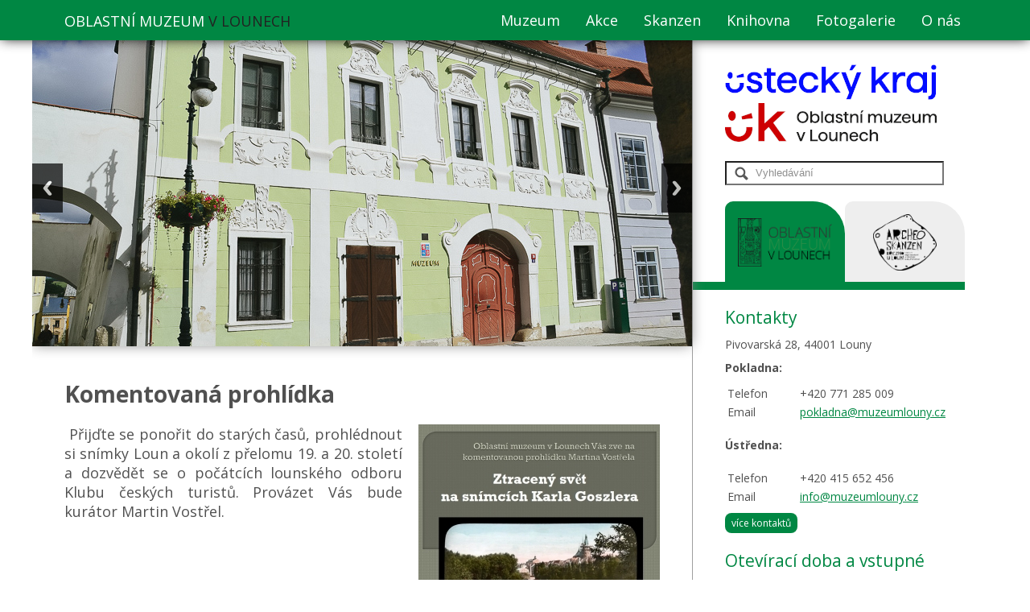

--- FILE ---
content_type: text/html; charset=UTF-8
request_url: https://www.muzeumlouny.cz/komentovana-prohlidka-16132
body_size: 40447
content:
<!DOCTYPE html>
<html lang="cs" dir="ltr">
<head>
<meta charset="UTF-8">
<title>Muzeum Louny</title>

<meta name="keywords" content="" >
<meta name="title" content="" >
<meta name="description" content="" >

<meta name="author" content="ZEROLINE.cz">
<meta name="robots" content="index, follow">
<meta name="googlebot" content="index, follow">

<meta property="og:title" content=""/>
<!-- <meta property="og:image" content="http://www.zeroline.cz/logo.png" /> -->
<meta property="og:description" content=""/>

<script type="text/javascript" src="/js/jquery-1.8.2.min.js"></script>
<script type="text/javascript" src="/js/jquery.scrollTo-1.4.3.1-min.js"></script>
<script type="text/javascript" src="/js/jquery.easing.1.3.js"></script>
<script type="text/javascript" src="/js/bootstrap.min.js"></script>
<script type="text/javascript" src="/js/bic_calendar.js"></script>
<script type="text/javascript" src="/js/jquery.fancybox-1.3.4.pack.js"></script>
<script type="text/javascript" src="/js/responsiveslides.min.js"></script>
<script type="text/javascript" src="/js/function.js?v=2"></script>

<meta name="viewport" content="width=device-width" />

<link rel="stylesheet" href="/css/bic_calendar.css" />
<link rel="stylesheet" href="/css/style.css?v=3" />
<link rel="stylesheet" type="text/css" href="/css/jquery.fancybox-1.3.4.css"/>
<link href='https://fonts.googleapis.com/css?family=Open+Sans:300italic,400italic,600italic,700italic,800italic,400,300,600,700,800&amp;subset=latin,latin-ext' rel='stylesheet' type='text/css'>

<title>Oblastní Muzeum V Lounech :: Komentovaná prohlídka</title>
</head>
<body>
<div id="fb-root"></div>
<script>(function(d, s, id) {
  var js, fjs = d.getElementsByTagName(s)[0];
  if (d.getElementById(id)) return;
  js = d.createElement(s); js.id = id;
  js.src = "//connect.facebook.net/cs_CZ/all.js#xfbml=1&appId=1408308919420595";
  fjs.parentNode.insertBefore(js, fjs);
}(document, 'script', 'facebook-jssdk'));</script>

	<div id="header">
		<div id="headLine">
			<h1><a href="/">Oblastní Muzeum <span>v Lounech</span></a></h1>
			<div id="menu">
				<ul>
  <li>
  <a href="/muzeum">Muzeum</a>
    <ul>
  	  	<li>
  	<a href="/expozice-a-aktualni-vystavy">Expozice a aktuální výstavy</a>
  	</li>
  	  	<li>
  	<a href="/edukacni-programy">Edukační programy</a>
  	</li>
  	  	<li>
  	<a href="/muzejni-sbirky-8512">Muzejní sbírky</a>
  	</li>
  	  	<li>
  	<a href="/historie-muzea">Historie muzea</a>
  	</li>
  	  	<li>
  	<a href="/historie-budov-9312">Historie budov</a>
  	</li>
  	  </ul>
    <li>
  <a href="/akce">Akce</a>
    <ul>
  	  	<li>
  	<a href="/stale-expozice-514">Stálé expozice</a>
  	</li>
  	  	<li>
  	<a href="/vystavy-515">Výstavy</a>
  	</li>
  	  	<li>
  	<a href="/prednasky-516">Přednášky</a>
  	</li>
  	  	<li>
  	<a href="/ostatni-akce-517">Ostatní akce</a>
  	</li>
  	  	<li>
  	<a href="/archiv-akci-518">Archiv akcí</a>
  	</li>
  	  </ul>
    <li>
  <a href="http://www.archeoskanzenbrezno.cz">Skanzen</a>
    <li>
  <a href="/knihovna">Knihovna</a>
    <ul>
  	  	<li>
  	<a href="https://muzeum.tritius.cz/library/louny">Online katalog</a>
  	</li>
  	  	<li>
  	<a href="/knihovna-sluzby-badatelum">Služby badatelům</a>
  	</li>
  	  	<li>
  	<a href="/knihovna-kontakt">Kontakt</a>
  	</li>
  	  	<li>
  	<a href="/o-knihovne">O knihovně</a>
  	</li>
  	  </ul>
    <li>
  <a href="/fotogalerie">Fotogalerie</a>
    <li>
  <a href="/o-nas">O nás</a>
    <ul>
  	  	<li>
  	<a href="/nabidka-publikaci-1477">Nabídka publikací</a>
  	</li>
  	  	<li>
  	<a href="/informace-pro-stavebniky">Informace pro stavebníky</a>
  	</li>
  	  	<li>
  	<a href="/vyrocni-zpravy-2208">Výroční zprávy</a>
  	</li>
  	  	<li>
  	<a href="/podatelna-7546">Podatelna</a>
  	</li>
  	  	<li>
  	<a href="/rozpocet-9497">Rozpočet</a>
  	</li>
  	  	<li>
  	<a href="/gdpr-12153">GDPR</a>
  	</li>
  	  	<li>
  	<a href="/verejne-zakazky-12303">Veřejné zakázky</a>
  	</li>
  	  	<li>
  	<a href="/cenik-12360">Ceník</a>
  	</li>
  	  	<li>
  	<a href="/sluzby-muzea-pro-skoly-a-verejnost">Služby muzea pro školy a veřejnost</a>
  	</li>
  	  	<li>
  	<a href="/povinne-zverejnovane-informace-13606">Povinně zveřejňované informace</a>
  	</li>
  	  </ul>
  </li>
</ul>			</div>
			<div class="clearboth"></div>
		</div>
	</div>

	<div id="page">
		<div id="main">
			<div id="top">
				<ul class="rslides">
					<li><img src="/img/slider/1.jpg" alt=""></li>
					<li><img src="/img/slider/2.jpg" alt=""></li>
					<li><img src="/img/slider/3.jpg" alt=""></li>
					<li><img src="/img/slider/4.jpg" alt=""></li>
					<li><img src="/img/slider/5.jpg" alt=""></li>
				</ul>
			</div>
			<div id="content">
				<h1>Komentovaná prohlídka</h1>
<div id="text">
		<a class="fancybox" rel="fancy" href="/foto-16133"><img style="float: right; margin-left: 20px; margin-bottom: 20px;" width="300" src="/nahled-obrazku-16138" alt="" /></a>
		<div style="text-align: justify;"><font size="4"> Přijďte se ponořit do starých časů, prohlédnout si snímky Loun a okolí z přelomu 19. a 20. století a dozvědět se o počátcích lounského odboru Klubu českých turistů. Provázet Vás bude kurátor Martin Vostřel.</font></div>			</div>			</div>
			<div class="clearboth"></div>
		</div>
		<div id="sidebar">
      <a href="https://www.kr-ustecky.cz/index.asp">
        <img id="logo-uk" src="/img/logo_uk.png" alt="Ústecký kraj" />
      </a>
			<a href="/"><img id="logo" src="/img/logo_oml.png" alt="Muzeum Louny" /></a>
			<div id="vyhledavani" class="box">
				<form method="get" action="/static/vyhledavani/list">
					<input type="text" name="fulltext" value="Vyhledávání" onclick="if (this.value=='Vyhledávání') this.value=''">
				</form>
			</div>
      <div id="zalozky">
          <a class="zalozka active" id="zalozkaMuzeum" href="">
              <img src="/img/logo.png" alt="Oblastní Muzeum V Lounech" />
          </a>
          <a class="zalozka" id="zalozkaSkanzen" href="">
              <img src="/img/logo-archeoskanzen.png" alt="Archeoskanzen Březno u Loun" />
          </a>
          <div style="width: 338px; height: 10px; background-color: #008743; clear: both;"></div>
      </div>
			<div id="zalozkaMuzeumContent">
					<div id="kontakt" class="box">
												<h2>Kontakty</h2>
						<p>Pivovarská 28, 44001 Louny</p><p><b>Pokladna:</b><br /></p><table><tbody><tr><td>Telefon         </td><td>+420 771 285 009</td></tr><tr><td>Email</td><td><a href="mailto:info@muzeumlouny.cz">pokladna@muzeumlouny.cz</a></td></tr></tbody></table><div></div><br /><div><b>Ústředna:</b><div><br /><table><tbody><tr><td>Telefon         </td><td>+420 415 652 456</td></tr><tr><td>Email</td><td><a href="mailto:info@muzeumlouny.cz">info@muzeumlouny.cz</a></td></tr></tbody></table></div></div>						<a class="button" href="/kontakty">více kontaktů</a>
					</div>
					<div id="oteviraci-doba" class="box">
												<h2>Otevírací doba a vstupné</h2>
						<table><tbody><tr><td>úterý - pátek</td><td>09.00 - 17.00</td></tr><tr><td>sobota - neděle      </td><td>10.00 - 17.00</td></tr><tr><td>pondělí</td><td>Zavřeno</td></tr></tbody></table><br /><table><tbody><tr><td>Plné vstupné</td><td>40 Kč</td></tr><tr><td>Poloviční vstupné       </td><td>20 Kč<br /></td></tr></tbody></table>						<a class="button" href="/oteviraci-doba-a-vstupne">více informací</a>
					</div>
			</div>
			<div id="zalozkaSkanzenContent">
					<div id="kontakt" class="box">
												<h2>Kontakty Skanzen</h2>
						<p>Žlutá turistická značka<br />Cyklostezka č. 6 (Louny 6 km)<br />zast. Březno u Postoloprt (2,5 km)</p>
<table ><tbody><tr><td>Telefon         </td><td>+420 415 783 057<br />

<p class="MsoNormal">+ 420 777 69 41 41</p>

<!--[if gte mso 9]&gt;&lt;xml&gt;
 &lt;w:WordDocument&gt;
  &lt;w:View&gt;Normal&lt;/w:View&gt;
  &lt;w:Zoom&gt;0&lt;/w:Zoom&gt;
  &lt;w:TrackMoves/&gt;
  &lt;w:TrackFormatting/&gt;
  &lt;w:HyphenationZone&gt;21&lt;/w:HyphenationZone&gt;
  &lt;w:PunctuationKerning/&gt;
  &lt;w:ValidateAgainstSchemas/&gt;
  &lt;w:SaveIfXMLInvalid&gt;false&lt;/w:SaveIfXMLInvalid&gt;
  &lt;w:IgnoreMixedContent&gt;false&lt;/w:IgnoreMixedContent&gt;
  &lt;w:AlwaysShowPlaceholderText&gt;false&lt;/w:AlwaysShowPlaceholderText&gt;
  &lt;w:DoNotPromoteQF/&gt;
  &lt;w:LidThemeOther&gt;CS&lt;/w:LidThemeOther&gt;
  &lt;w:LidThemeAsian&gt;X-NONE&lt;/w:LidThemeAsian&gt;
  &lt;w:LidThemeComplexScript&gt;X-NONE&lt;/w:LidThemeComplexScript&gt;
  &lt;w:Compatibility&gt;
   &lt;w:BreakWrappedTables/&gt;
   &lt;w:SnapToGridInCell/&gt;
   &lt;w:WrapTextWithPunct/&gt;
   &lt;w:UseAsianBreakRules/&gt;
   &lt;w:DontGrowAutofit/&gt;
   &lt;w:SplitPgBreakAndParaMark/&gt;
   &lt;w:DontVertAlignCellWithSp/&gt;
   &lt;w:DontBreakConstrainedForcedTables/&gt;
   &lt;w:DontVertAlignInTxbx/&gt;
   &lt;w:Word11KerningPairs/&gt;
   &lt;w:CachedColBalance/&gt;
  &lt;/w:Compatibility&gt;
  &lt;w:BrowserLevel&gt;MicrosoftInternetExplorer4&lt;/w:BrowserLevel&gt;
  &lt;m:mathPr&gt;
   &lt;m:mathFont m:val=&quot;Cambria Math&quot;/&gt;
   &lt;m:brkBin m:val=&quot;before&quot;/&gt;
   &lt;m:brkBinSub m:val=&quot;--&quot;/&gt;
   &lt;m:smallFrac m:val=&quot;off&quot;/&gt;
   &lt;m:dispDef/&gt;
   &lt;m:lMargin m:val=&quot;0&quot;/&gt;
   &lt;m:rMargin m:val=&quot;0&quot;/&gt;
   &lt;m:defJc m:val=&quot;centerGroup&quot;/&gt;
   &lt;m:wrapIndent m:val=&quot;1440&quot;/&gt;
   &lt;m:intLim m:val=&quot;subSup&quot;/&gt;
   &lt;m:naryLim m:val=&quot;undOvr&quot;/&gt;
  &lt;/m:mathPr&gt;&lt;/w:WordDocument&gt;
&lt;/xml&gt;&lt;![endif]--><!--[if gte mso 9]&gt;&lt;xml&gt;
 &lt;w:LatentStyles DefLockedState=&quot;false&quot; DefUnhideWhenUsed=&quot;true&quot;
  DefSemiHidden=&quot;true&quot; DefQFormat=&quot;false&quot; DefPriority=&quot;99&quot;
  LatentStyleCount=&quot;267&quot;&gt;
  &lt;w:LsdException Locked=&quot;false&quot; Priority=&quot;0&quot; SemiHidden=&quot;false&quot;
   UnhideWhenUsed=&quot;false&quot; QFormat=&quot;true&quot; Name=&quot;Normal&quot;/&gt;
  &lt;w:LsdException Locked=&quot;false&quot; Priority=&quot;9&quot; SemiHidden=&quot;false&quot;
   UnhideWhenUsed=&quot;false&quot; QFormat=&quot;true&quot; Name=&quot;heading 1&quot;/&gt;
  &lt;w:LsdException Locked=&quot;false&quot; Priority=&quot;9&quot; QFormat=&quot;true&quot; Name=&quot;heading 2&quot;/&gt;
  &lt;w:LsdException Locked=&quot;false&quot; Priority=&quot;9&quot; QFormat=&quot;true&quot; Name=&quot;heading 3&quot;/&gt;
  &lt;w:LsdException Locked=&quot;false&quot; Priority=&quot;9&quot; QFormat=&quot;true&quot; Name=&quot;heading 4&quot;/&gt;
  &lt;w:LsdException Locked=&quot;false&quot; Priority=&quot;9&quot; QFormat=&quot;true&quot; Name=&quot;heading 5&quot;/&gt;
  &lt;w:LsdException Locked=&quot;false&quot; Priority=&quot;9&quot; QFormat=&quot;true&quot; Name=&quot;heading 6&quot;/&gt;
  &lt;w:LsdException Locked=&quot;false&quot; Priority=&quot;9&quot; QFormat=&quot;true&quot; Name=&quot;heading 7&quot;/&gt;
  &lt;w:LsdException Locked=&quot;false&quot; Priority=&quot;9&quot; QFormat=&quot;true&quot; Name=&quot;heading 8&quot;/&gt;
  &lt;w:LsdException Locked=&quot;false&quot; Priority=&quot;9&quot; QFormat=&quot;true&quot; Name=&quot;heading 9&quot;/&gt;
  &lt;w:LsdException Locked=&quot;false&quot; Priority=&quot;39&quot; Name=&quot;toc 1&quot;/&gt;
  &lt;w:LsdException Locked=&quot;false&quot; Priority=&quot;39&quot; Name=&quot;toc 2&quot;/&gt;
  &lt;w:LsdException Locked=&quot;false&quot; Priority=&quot;39&quot; Name=&quot;toc 3&quot;/&gt;
  &lt;w:LsdException Locked=&quot;false&quot; Priority=&quot;39&quot; Name=&quot;toc 4&quot;/&gt;
  &lt;w:LsdException Locked=&quot;false&quot; Priority=&quot;39&quot; Name=&quot;toc 5&quot;/&gt;
  &lt;w:LsdException Locked=&quot;false&quot; Priority=&quot;39&quot; Name=&quot;toc 6&quot;/&gt;
  &lt;w:LsdException Locked=&quot;false&quot; Priority=&quot;39&quot; Name=&quot;toc 7&quot;/&gt;
  &lt;w:LsdException Locked=&quot;false&quot; Priority=&quot;39&quot; Name=&quot;toc 8&quot;/&gt;
  &lt;w:LsdException Locked=&quot;false&quot; Priority=&quot;39&quot; Name=&quot;toc 9&quot;/&gt;
  &lt;w:LsdException Locked=&quot;false&quot; Priority=&quot;35&quot; QFormat=&quot;true&quot; Name=&quot;caption&quot;/&gt;
  &lt;w:LsdException Locked=&quot;false&quot; Priority=&quot;10&quot; SemiHidden=&quot;false&quot;
   UnhideWhenUsed=&quot;false&quot; QFormat=&quot;true&quot; Name=&quot;Title&quot;/&gt;
  &lt;w:LsdException Locked=&quot;false&quot; Priority=&quot;1&quot; Name=&quot;Default Paragraph Font&quot;/&gt;
  &lt;w:LsdException Locked=&quot;false&quot; Priority=&quot;11&quot; SemiHidden=&quot;false&quot;
   UnhideWhenUsed=&quot;false&quot; QFormat=&quot;true&quot; Name=&quot;Subtitle&quot;/&gt;
  &lt;w:LsdException Locked=&quot;false&quot; Priority=&quot;22&quot; SemiHidden=&quot;false&quot;
   UnhideWhenUsed=&quot;false&quot; QFormat=&quot;true&quot; Name=&quot;Strong&quot;/&gt;
  &lt;w:LsdException Locked=&quot;false&quot; Priority=&quot;20&quot; SemiHidden=&quot;false&quot;
   UnhideWhenUsed=&quot;false&quot; QFormat=&quot;true&quot; Name=&quot;Emphasis&quot;/&gt;
  &lt;w:LsdException Locked=&quot;false&quot; Priority=&quot;59&quot; SemiHidden=&quot;false&quot;
   UnhideWhenUsed=&quot;false&quot; Name=&quot;Table Grid&quot;/&gt;
  &lt;w:LsdException Locked=&quot;false&quot; UnhideWhenUsed=&quot;false&quot; Name=&quot;Placeholder Text&quot;/&gt;
  &lt;w:LsdException Locked=&quot;false&quot; Priority=&quot;1&quot; SemiHidden=&quot;false&quot;
   UnhideWhenUsed=&quot;false&quot; QFormat=&quot;true&quot; Name=&quot;No Spacing&quot;/&gt;
  &lt;w:LsdException Locked=&quot;false&quot; Priority=&quot;60&quot; SemiHidden=&quot;false&quot;
   UnhideWhenUsed=&quot;false&quot; Name=&quot;Light Shading&quot;/&gt;
  &lt;w:LsdException Locked=&quot;false&quot; Priority=&quot;61&quot; SemiHidden=&quot;false&quot;
   UnhideWhenUsed=&quot;false&quot; Name=&quot;Light List&quot;/&gt;
  &lt;w:LsdException Locked=&quot;false&quot; Priority=&quot;62&quot; SemiHidden=&quot;false&quot;
   UnhideWhenUsed=&quot;false&quot; Name=&quot;Light Grid&quot;/&gt;
  &lt;w:LsdException Locked=&quot;false&quot; Priority=&quot;63&quot; SemiHidden=&quot;false&quot;
   UnhideWhenUsed=&quot;false&quot; Name=&quot;Medium Shading 1&quot;/&gt;
  &lt;w:LsdException Locked=&quot;false&quot; Priority=&quot;64&quot; SemiHidden=&quot;false&quot;
   UnhideWhenUsed=&quot;false&quot; Name=&quot;Medium Shading 2&quot;/&gt;
  &lt;w:LsdException Locked=&quot;false&quot; Priority=&quot;65&quot; SemiHidden=&quot;false&quot;
   UnhideWhenUsed=&quot;false&quot; Name=&quot;Medium List 1&quot;/&gt;
  &lt;w:LsdException Locked=&quot;false&quot; Priority=&quot;66&quot; SemiHidden=&quot;false&quot;
   UnhideWhenUsed=&quot;false&quot; Name=&quot;Medium List 2&quot;/&gt;
  &lt;w:LsdException Locked=&quot;false&quot; Priority=&quot;67&quot; SemiHidden=&quot;false&quot;
   UnhideWhenUsed=&quot;false&quot; Name=&quot;Medium Grid 1&quot;/&gt;
  &lt;w:LsdException Locked=&quot;false&quot; Priority=&quot;68&quot; SemiHidden=&quot;false&quot;
   UnhideWhenUsed=&quot;false&quot; Name=&quot;Medium Grid 2&quot;/&gt;
  &lt;w:LsdException Locked=&quot;false&quot; Priority=&quot;69&quot; SemiHidden=&quot;false&quot;
   UnhideWhenUsed=&quot;false&quot; Name=&quot;Medium Grid 3&quot;/&gt;
  &lt;w:LsdException Locked=&quot;false&quot; Priority=&quot;70&quot; SemiHidden=&quot;false&quot;
   UnhideWhenUsed=&quot;false&quot; Name=&quot;Dark List&quot;/&gt;
  &lt;w:LsdException Locked=&quot;false&quot; Priority=&quot;71&quot; SemiHidden=&quot;false&quot;
   UnhideWhenUsed=&quot;false&quot; Name=&quot;Colorful Shading&quot;/&gt;
  &lt;w:LsdException Locked=&quot;false&quot; Priority=&quot;72&quot; SemiHidden=&quot;false&quot;
   UnhideWhenUsed=&quot;false&quot; Name=&quot;Colorful List&quot;/&gt;
  &lt;w:LsdException Locked=&quot;false&quot; Priority=&quot;73&quot; SemiHidden=&quot;false&quot;
   UnhideWhenUsed=&quot;false&quot; Name=&quot;Colorful Grid&quot;/&gt;
  &lt;w:LsdException Locked=&quot;false&quot; Priority=&quot;60&quot; SemiHidden=&quot;false&quot;
   UnhideWhenUsed=&quot;false&quot; Name=&quot;Light Shading Accent 1&quot;/&gt;
  &lt;w:LsdException Locked=&quot;false&quot; Priority=&quot;61&quot; SemiHidden=&quot;false&quot;
   UnhideWhenUsed=&quot;false&quot; Name=&quot;Light List Accent 1&quot;/&gt;
  &lt;w:LsdException Locked=&quot;false&quot; Priority=&quot;62&quot; SemiHidden=&quot;false&quot;
   UnhideWhenUsed=&quot;false&quot; Name=&quot;Light Grid Accent 1&quot;/&gt;
  &lt;w:LsdException Locked=&quot;false&quot; Priority=&quot;63&quot; SemiHidden=&quot;false&quot;
   UnhideWhenUsed=&quot;false&quot; Name=&quot;Medium Shading 1 Accent 1&quot;/&gt;
  &lt;w:LsdException Locked=&quot;false&quot; Priority=&quot;64&quot; SemiHidden=&quot;false&quot;
   UnhideWhenUsed=&quot;false&quot; Name=&quot;Medium Shading 2 Accent 1&quot;/&gt;
  &lt;w:LsdException Locked=&quot;false&quot; Priority=&quot;65&quot; SemiHidden=&quot;false&quot;
   UnhideWhenUsed=&quot;false&quot; Name=&quot;Medium List 1 Accent 1&quot;/&gt;
  &lt;w:LsdException Locked=&quot;false&quot; UnhideWhenUsed=&quot;false&quot; Name=&quot;Revision&quot;/&gt;
  &lt;w:LsdException Locked=&quot;false&quot; Priority=&quot;34&quot; SemiHidden=&quot;false&quot;
   UnhideWhenUsed=&quot;false&quot; QFormat=&quot;true&quot; Name=&quot;List Paragraph&quot;/&gt;
  &lt;w:LsdException Locked=&quot;false&quot; Priority=&quot;29&quot; SemiHidden=&quot;false&quot;
   UnhideWhenUsed=&quot;false&quot; QFormat=&quot;true&quot; Name=&quot;Quote&quot;/&gt;
  &lt;w:LsdException Locked=&quot;false&quot; Priority=&quot;30&quot; SemiHidden=&quot;false&quot;
   UnhideWhenUsed=&quot;false&quot; QFormat=&quot;true&quot; Name=&quot;Intense Quote&quot;/&gt;
  &lt;w:LsdException Locked=&quot;false&quot; Priority=&quot;66&quot; SemiHidden=&quot;false&quot;
   UnhideWhenUsed=&quot;false&quot; Name=&quot;Medium List 2 Accent 1&quot;/&gt;
  &lt;w:LsdException Locked=&quot;false&quot; Priority=&quot;67&quot; SemiHidden=&quot;false&quot;
   UnhideWhenUsed=&quot;false&quot; Name=&quot;Medium Grid 1 Accent 1&quot;/&gt;
  &lt;w:LsdException Locked=&quot;false&quot; Priority=&quot;68&quot; SemiHidden=&quot;false&quot;
   UnhideWhenUsed=&quot;false&quot; Name=&quot;Medium Grid 2 Accent 1&quot;/&gt;
  &lt;w:LsdException Locked=&quot;false&quot; Priority=&quot;69&quot; SemiHidden=&quot;false&quot;
   UnhideWhenUsed=&quot;false&quot; Name=&quot;Medium Grid 3 Accent 1&quot;/&gt;
  &lt;w:LsdException Locked=&quot;false&quot; Priority=&quot;70&quot; SemiHidden=&quot;false&quot;
   UnhideWhenUsed=&quot;false&quot; Name=&quot;Dark List Accent 1&quot;/&gt;
  &lt;w:LsdException Locked=&quot;false&quot; Priority=&quot;71&quot; SemiHidden=&quot;false&quot;
   UnhideWhenUsed=&quot;false&quot; Name=&quot;Colorful Shading Accent 1&quot;/&gt;
  &lt;w:LsdException Locked=&quot;false&quot; Priority=&quot;72&quot; SemiHidden=&quot;false&quot;
   UnhideWhenUsed=&quot;false&quot; Name=&quot;Colorful List Accent 1&quot;/&gt;
  &lt;w:LsdException Locked=&quot;false&quot; Priority=&quot;73&quot; SemiHidden=&quot;false&quot;
   UnhideWhenUsed=&quot;false&quot; Name=&quot;Colorful Grid Accent 1&quot;/&gt;
  &lt;w:LsdException Locked=&quot;false&quot; Priority=&quot;60&quot; SemiHidden=&quot;false&quot;
   UnhideWhenUsed=&quot;false&quot; Name=&quot;Light Shading Accent 2&quot;/&gt;
  &lt;w:LsdException Locked=&quot;false&quot; Priority=&quot;61&quot; SemiHidden=&quot;false&quot;
   UnhideWhenUsed=&quot;false&quot; Name=&quot;Light List Accent 2&quot;/&gt;
  &lt;w:LsdException Locked=&quot;false&quot; Priority=&quot;62&quot; SemiHidden=&quot;false&quot;
   UnhideWhenUsed=&quot;false&quot; Name=&quot;Light Grid Accent 2&quot;/&gt;
  &lt;w:LsdException Locked=&quot;false&quot; Priority=&quot;63&quot; SemiHidden=&quot;false&quot;
   UnhideWhenUsed=&quot;false&quot; Name=&quot;Medium Shading 1 Accent 2&quot;/&gt;
  &lt;w:LsdException Locked=&quot;false&quot; Priority=&quot;64&quot; SemiHidden=&quot;false&quot;
   UnhideWhenUsed=&quot;false&quot; Name=&quot;Medium Shading 2 Accent 2&quot;/&gt;
  &lt;w:LsdException Locked=&quot;false&quot; Priority=&quot;65&quot; SemiHidden=&quot;false&quot;
   UnhideWhenUsed=&quot;false&quot; Name=&quot;Medium List 1 Accent 2&quot;/&gt;
  &lt;w:LsdException Locked=&quot;false&quot; Priority=&quot;66&quot; SemiHidden=&quot;false&quot;
   UnhideWhenUsed=&quot;false&quot; Name=&quot;Medium List 2 Accent 2&quot;/&gt;
  &lt;w:LsdException Locked=&quot;false&quot; Priority=&quot;67&quot; SemiHidden=&quot;false&quot;
   UnhideWhenUsed=&quot;false&quot; Name=&quot;Medium Grid 1 Accent 2&quot;/&gt;
  &lt;w:LsdException Locked=&quot;false&quot; Priority=&quot;68&quot; SemiHidden=&quot;false&quot;
   UnhideWhenUsed=&quot;false&quot; Name=&quot;Medium Grid 2 Accent 2&quot;/&gt;
  &lt;w:LsdException Locked=&quot;false&quot; Priority=&quot;69&quot; SemiHidden=&quot;false&quot;
   UnhideWhenUsed=&quot;false&quot; Name=&quot;Medium Grid 3 Accent 2&quot;/&gt;
  &lt;w:LsdException Locked=&quot;false&quot; Priority=&quot;70&quot; SemiHidden=&quot;false&quot;
   UnhideWhenUsed=&quot;false&quot; Name=&quot;Dark List Accent 2&quot;/&gt;
  &lt;w:LsdException Locked=&quot;false&quot; Priority=&quot;71&quot; SemiHidden=&quot;false&quot;
   UnhideWhenUsed=&quot;false&quot; Name=&quot;Colorful Shading Accent 2&quot;/&gt;
  &lt;w:LsdException Locked=&quot;false&quot; Priority=&quot;72&quot; SemiHidden=&quot;false&quot;
   UnhideWhenUsed=&quot;false&quot; Name=&quot;Colorful List Accent 2&quot;/&gt;
  &lt;w:LsdException Locked=&quot;false&quot; Priority=&quot;73&quot; SemiHidden=&quot;false&quot;
   UnhideWhenUsed=&quot;false&quot; Name=&quot;Colorful Grid Accent 2&quot;/&gt;
  &lt;w:LsdException Locked=&quot;false&quot; Priority=&quot;60&quot; SemiHidden=&quot;false&quot;
   UnhideWhenUsed=&quot;false&quot; Name=&quot;Light Shading Accent 3&quot;/&gt;
  &lt;w:LsdException Locked=&quot;false&quot; Priority=&quot;61&quot; SemiHidden=&quot;false&quot;
   UnhideWhenUsed=&quot;false&quot; Name=&quot;Light List Accent 3&quot;/&gt;
  &lt;w:LsdException Locked=&quot;false&quot; Priority=&quot;62&quot; SemiHidden=&quot;false&quot;
   UnhideWhenUsed=&quot;false&quot; Name=&quot;Light Grid Accent 3&quot;/&gt;
  &lt;w:LsdException Locked=&quot;false&quot; Priority=&quot;63&quot; SemiHidden=&quot;false&quot;
   UnhideWhenUsed=&quot;false&quot; Name=&quot;Medium Shading 1 Accent 3&quot;/&gt;
  &lt;w:LsdException Locked=&quot;false&quot; Priority=&quot;64&quot; SemiHidden=&quot;false&quot;
   UnhideWhenUsed=&quot;false&quot; Name=&quot;Medium Shading 2 Accent 3&quot;/&gt;
  &lt;w:LsdException Locked=&quot;false&quot; Priority=&quot;65&quot; SemiHidden=&quot;false&quot;
   UnhideWhenUsed=&quot;false&quot; Name=&quot;Medium List 1 Accent 3&quot;/&gt;
  &lt;w:LsdException Locked=&quot;false&quot; Priority=&quot;66&quot; SemiHidden=&quot;false&quot;
   UnhideWhenUsed=&quot;false&quot; Name=&quot;Medium List 2 Accent 3&quot;/&gt;
  &lt;w:LsdException Locked=&quot;false&quot; Priority=&quot;67&quot; SemiHidden=&quot;false&quot;
   UnhideWhenUsed=&quot;false&quot; Name=&quot;Medium Grid 1 Accent 3&quot;/&gt;
  &lt;w:LsdException Locked=&quot;false&quot; Priority=&quot;68&quot; SemiHidden=&quot;false&quot;
   UnhideWhenUsed=&quot;false&quot; Name=&quot;Medium Grid 2 Accent 3&quot;/&gt;
  &lt;w:LsdException Locked=&quot;false&quot; Priority=&quot;69&quot; SemiHidden=&quot;false&quot;
   UnhideWhenUsed=&quot;false&quot; Name=&quot;Medium Grid 3 Accent 3&quot;/&gt;
  &lt;w:LsdException Locked=&quot;false&quot; Priority=&quot;70&quot; SemiHidden=&quot;false&quot;
   UnhideWhenUsed=&quot;false&quot; Name=&quot;Dark List Accent 3&quot;/&gt;
  &lt;w:LsdException Locked=&quot;false&quot; Priority=&quot;71&quot; SemiHidden=&quot;false&quot;
   UnhideWhenUsed=&quot;false&quot; Name=&quot;Colorful Shading Accent 3&quot;/&gt;
  &lt;w:LsdException Locked=&quot;false&quot; Priority=&quot;72&quot; SemiHidden=&quot;false&quot;
   UnhideWhenUsed=&quot;false&quot; Name=&quot;Colorful List Accent 3&quot;/&gt;
  &lt;w:LsdException Locked=&quot;false&quot; Priority=&quot;73&quot; SemiHidden=&quot;false&quot;
   UnhideWhenUsed=&quot;false&quot; Name=&quot;Colorful Grid Accent 3&quot;/&gt;
  &lt;w:LsdException Locked=&quot;false&quot; Priority=&quot;60&quot; SemiHidden=&quot;false&quot;
   UnhideWhenUsed=&quot;false&quot; Name=&quot;Light Shading Accent 4&quot;/&gt;
  &lt;w:LsdException Locked=&quot;false&quot; Priority=&quot;61&quot; SemiHidden=&quot;false&quot;
   UnhideWhenUsed=&quot;false&quot; Name=&quot;Light List Accent 4&quot;/&gt;
  &lt;w:LsdException Locked=&quot;false&quot; Priority=&quot;62&quot; SemiHidden=&quot;false&quot;
   UnhideWhenUsed=&quot;false&quot; Name=&quot;Light Grid Accent 4&quot;/&gt;
  &lt;w:LsdException Locked=&quot;false&quot; Priority=&quot;63&quot; SemiHidden=&quot;false&quot;
   UnhideWhenUsed=&quot;false&quot; Name=&quot;Medium Shading 1 Accent 4&quot;/&gt;
  &lt;w:LsdException Locked=&quot;false&quot; Priority=&quot;64&quot; SemiHidden=&quot;false&quot;
   UnhideWhenUsed=&quot;false&quot; Name=&quot;Medium Shading 2 Accent 4&quot;/&gt;
  &lt;w:LsdException Locked=&quot;false&quot; Priority=&quot;65&quot; SemiHidden=&quot;false&quot;
   UnhideWhenUsed=&quot;false&quot; Name=&quot;Medium List 1 Accent 4&quot;/&gt;
  &lt;w:LsdException Locked=&quot;false&quot; Priority=&quot;66&quot; SemiHidden=&quot;false&quot;
   UnhideWhenUsed=&quot;false&quot; Name=&quot;Medium List 2 Accent 4&quot;/&gt;
  &lt;w:LsdException Locked=&quot;false&quot; Priority=&quot;67&quot; SemiHidden=&quot;false&quot;
   UnhideWhenUsed=&quot;false&quot; Name=&quot;Medium Grid 1 Accent 4&quot;/&gt;
  &lt;w:LsdException Locked=&quot;false&quot; Priority=&quot;68&quot; SemiHidden=&quot;false&quot;
   UnhideWhenUsed=&quot;false&quot; Name=&quot;Medium Grid 2 Accent 4&quot;/&gt;
  &lt;w:LsdException Locked=&quot;false&quot; Priority=&quot;69&quot; SemiHidden=&quot;false&quot;
   UnhideWhenUsed=&quot;false&quot; Name=&quot;Medium Grid 3 Accent 4&quot;/&gt;
  &lt;w:LsdException Locked=&quot;false&quot; Priority=&quot;70&quot; SemiHidden=&quot;false&quot;
   UnhideWhenUsed=&quot;false&quot; Name=&quot;Dark List Accent 4&quot;/&gt;
  &lt;w:LsdException Locked=&quot;false&quot; Priority=&quot;71&quot; SemiHidden=&quot;false&quot;
   UnhideWhenUsed=&quot;false&quot; Name=&quot;Colorful Shading Accent 4&quot;/&gt;
  &lt;w:LsdException Locked=&quot;false&quot; Priority=&quot;72&quot; SemiHidden=&quot;false&quot;
   UnhideWhenUsed=&quot;false&quot; Name=&quot;Colorful List Accent 4&quot;/&gt;
  &lt;w:LsdException Locked=&quot;false&quot; Priority=&quot;73&quot; SemiHidden=&quot;false&quot;
   UnhideWhenUsed=&quot;false&quot; Name=&quot;Colorful Grid Accent 4&quot;/&gt;
  &lt;w:LsdException Locked=&quot;false&quot; Priority=&quot;60&quot; SemiHidden=&quot;false&quot;
   UnhideWhenUsed=&quot;false&quot; Name=&quot;Light Shading Accent 5&quot;/&gt;
  &lt;w:LsdException Locked=&quot;false&quot; Priority=&quot;61&quot; SemiHidden=&quot;false&quot;
   UnhideWhenUsed=&quot;false&quot; Name=&quot;Light List Accent 5&quot;/&gt;
  &lt;w:LsdException Locked=&quot;false&quot; Priority=&quot;62&quot; SemiHidden=&quot;false&quot;
   UnhideWhenUsed=&quot;false&quot; Name=&quot;Light Grid Accent 5&quot;/&gt;
  &lt;w:LsdException Locked=&quot;false&quot; Priority=&quot;63&quot; SemiHidden=&quot;false&quot;
   UnhideWhenUsed=&quot;false&quot; Name=&quot;Medium Shading 1 Accent 5&quot;/&gt;
  &lt;w:LsdException Locked=&quot;false&quot; Priority=&quot;64&quot; SemiHidden=&quot;false&quot;
   UnhideWhenUsed=&quot;false&quot; Name=&quot;Medium Shading 2 Accent 5&quot;/&gt;
  &lt;w:LsdException Locked=&quot;false&quot; Priority=&quot;65&quot; SemiHidden=&quot;false&quot;
   UnhideWhenUsed=&quot;false&quot; Name=&quot;Medium List 1 Accent 5&quot;/&gt;
  &lt;w:LsdException Locked=&quot;false&quot; Priority=&quot;66&quot; SemiHidden=&quot;false&quot;
   UnhideWhenUsed=&quot;false&quot; Name=&quot;Medium List 2 Accent 5&quot;/&gt;
  &lt;w:LsdException Locked=&quot;false&quot; Priority=&quot;67&quot; SemiHidden=&quot;false&quot;
   UnhideWhenUsed=&quot;false&quot; Name=&quot;Medium Grid 1 Accent 5&quot;/&gt;
  &lt;w:LsdException Locked=&quot;false&quot; Priority=&quot;68&quot; SemiHidden=&quot;false&quot;
   UnhideWhenUsed=&quot;false&quot; Name=&quot;Medium Grid 2 Accent 5&quot;/&gt;
  &lt;w:LsdException Locked=&quot;false&quot; Priority=&quot;69&quot; SemiHidden=&quot;false&quot;
   UnhideWhenUsed=&quot;false&quot; Name=&quot;Medium Grid 3 Accent 5&quot;/&gt;
  &lt;w:LsdException Locked=&quot;false&quot; Priority=&quot;70&quot; SemiHidden=&quot;false&quot;
   UnhideWhenUsed=&quot;false&quot; Name=&quot;Dark List Accent 5&quot;/&gt;
  &lt;w:LsdException Locked=&quot;false&quot; Priority=&quot;71&quot; SemiHidden=&quot;false&quot;
   UnhideWhenUsed=&quot;false&quot; Name=&quot;Colorful Shading Accent 5&quot;/&gt;
  &lt;w:LsdException Locked=&quot;false&quot; Priority=&quot;72&quot; SemiHidden=&quot;false&quot;
   UnhideWhenUsed=&quot;false&quot; Name=&quot;Colorful List Accent 5&quot;/&gt;
  &lt;w:LsdException Locked=&quot;false&quot; Priority=&quot;73&quot; SemiHidden=&quot;false&quot;
   UnhideWhenUsed=&quot;false&quot; Name=&quot;Colorful Grid Accent 5&quot;/&gt;
  &lt;w:LsdException Locked=&quot;false&quot; Priority=&quot;60&quot; SemiHidden=&quot;false&quot;
   UnhideWhenUsed=&quot;false&quot; Name=&quot;Light Shading Accent 6&quot;/&gt;
  &lt;w:LsdException Locked=&quot;false&quot; Priority=&quot;61&quot; SemiHidden=&quot;false&quot;
   UnhideWhenUsed=&quot;false&quot; Name=&quot;Light List Accent 6&quot;/&gt;
  &lt;w:LsdException Locked=&quot;false&quot; Priority=&quot;62&quot; SemiHidden=&quot;false&quot;
   UnhideWhenUsed=&quot;false&quot; Name=&quot;Light Grid Accent 6&quot;/&gt;
  &lt;w:LsdException Locked=&quot;false&quot; Priority=&quot;63&quot; SemiHidden=&quot;false&quot;
   UnhideWhenUsed=&quot;false&quot; Name=&quot;Medium Shading 1 Accent 6&quot;/&gt;
  &lt;w:LsdException Locked=&quot;false&quot; Priority=&quot;64&quot; SemiHidden=&quot;false&quot;
   UnhideWhenUsed=&quot;false&quot; Name=&quot;Medium Shading 2 Accent 6&quot;/&gt;
  &lt;w:LsdException Locked=&quot;false&quot; Priority=&quot;65&quot; SemiHidden=&quot;false&quot;
   UnhideWhenUsed=&quot;false&quot; Name=&quot;Medium List 1 Accent 6&quot;/&gt;
  &lt;w:LsdException Locked=&quot;false&quot; Priority=&quot;66&quot; SemiHidden=&quot;false&quot;
   UnhideWhenUsed=&quot;false&quot; Name=&quot;Medium List 2 Accent 6&quot;/&gt;
  &lt;w:LsdException Locked=&quot;false&quot; Priority=&quot;67&quot; SemiHidden=&quot;false&quot;
   UnhideWhenUsed=&quot;false&quot; Name=&quot;Medium Grid 1 Accent 6&quot;/&gt;
  &lt;w:LsdException Locked=&quot;false&quot; Priority=&quot;68&quot; SemiHidden=&quot;false&quot;
   UnhideWhenUsed=&quot;false&quot; Name=&quot;Medium Grid 2 Accent 6&quot;/&gt;
  &lt;w:LsdException Locked=&quot;false&quot; Priority=&quot;69&quot; SemiHidden=&quot;false&quot;
   UnhideWhenUsed=&quot;false&quot; Name=&quot;Medium Grid 3 Accent 6&quot;/&gt;
  &lt;w:LsdException Locked=&quot;false&quot; Priority=&quot;70&quot; SemiHidden=&quot;false&quot;
   UnhideWhenUsed=&quot;false&quot; Name=&quot;Dark List Accent 6&quot;/&gt;
  &lt;w:LsdException Locked=&quot;false&quot; Priority=&quot;71&quot; SemiHidden=&quot;false&quot;
   UnhideWhenUsed=&quot;false&quot; Name=&quot;Colorful Shading Accent 6&quot;/&gt;
  &lt;w:LsdException Locked=&quot;false&quot; Priority=&quot;72&quot; SemiHidden=&quot;false&quot;
   UnhideWhenUsed=&quot;false&quot; Name=&quot;Colorful List Accent 6&quot;/&gt;
  &lt;w:LsdException Locked=&quot;false&quot; Priority=&quot;73&quot; SemiHidden=&quot;false&quot;
   UnhideWhenUsed=&quot;false&quot; Name=&quot;Colorful Grid Accent 6&quot;/&gt;
  &lt;w:LsdException Locked=&quot;false&quot; Priority=&quot;19&quot; SemiHidden=&quot;false&quot;
   UnhideWhenUsed=&quot;false&quot; QFormat=&quot;true&quot; Name=&quot;Subtle Emphasis&quot;/&gt;
  &lt;w:LsdException Locked=&quot;false&quot; Priority=&quot;21&quot; SemiHidden=&quot;false&quot;
   UnhideWhenUsed=&quot;false&quot; QFormat=&quot;true&quot; Name=&quot;Intense Emphasis&quot;/&gt;
  &lt;w:LsdException Locked=&quot;false&quot; Priority=&quot;31&quot; SemiHidden=&quot;false&quot;
   UnhideWhenUsed=&quot;false&quot; QFormat=&quot;true&quot; Name=&quot;Subtle Reference&quot;/&gt;
  &lt;w:LsdException Locked=&quot;false&quot; Priority=&quot;32&quot; SemiHidden=&quot;false&quot;
   UnhideWhenUsed=&quot;false&quot; QFormat=&quot;true&quot; Name=&quot;Intense Reference&quot;/&gt;
  &lt;w:LsdException Locked=&quot;false&quot; Priority=&quot;33&quot; SemiHidden=&quot;false&quot;
   UnhideWhenUsed=&quot;false&quot; QFormat=&quot;true&quot; Name=&quot;Book Title&quot;/&gt;
  &lt;w:LsdException Locked=&quot;false&quot; Priority=&quot;37&quot; Name=&quot;Bibliography&quot;/&gt;
  &lt;w:LsdException Locked=&quot;false&quot; Priority=&quot;39&quot; QFormat=&quot;true&quot; Name=&quot;TOC Heading&quot;/&gt;
 &lt;/w:LatentStyles&gt;
&lt;/xml&gt;&lt;![endif]--><!--[if gte mso 10]&gt;
&lt;style&gt;
 /* Style Definitions */
 table.MsoNormalTable
	{mso-style-name:&quot;Normální tabulka&quot;;
	mso-tstyle-rowband-size:0;
	mso-tstyle-colband-size:0;
	mso-style-noshow:yes;
	mso-style-priority:99;
	mso-style-qformat:yes;
	mso-style-parent:&quot;&quot;;
	mso-padding-alt:0cm 5.4pt 0cm 5.4pt;
	mso-para-margin:0cm;
	mso-para-margin-bottom:.0001pt;
	mso-pagination:widow-orphan;
	font-size:11.0pt;
	font-family:&quot;Calibri&quot;,&quot;sans-serif&quot;;
	mso-ascii-font-family:Calibri;
	mso-ascii-theme-font:minor-latin;
	mso-fareast-font-family:&quot;Times New Roman&quot;;
	mso-fareast-theme-font:minor-fareast;
	mso-hansi-font-family:Calibri;
	mso-hansi-theme-font:minor-latin;
	mso-bidi-font-family:&quot;Times New Roman&quot;;
	mso-bidi-theme-font:minor-bidi;}
&lt;/style&gt;
&lt;![endif]--></td></tr><tr><td>Email</td><td><a href="mailto:skanzen@muzeumlouny.cz">skanzen@muzeumlouny.cz</a></td></tr></tbody></table>						<a class="button" href="https://www.archeoskanzenbrezno.cz/kontakt/">více kontaktů</a>
					</div>
					<div id="oteviraci-doba" class="box">
												<h2>Otevírací doba Skanzen</h2>
						<h4 style="margin:0">LEDEN - ÚNOR</h4>
<table><tbody><tr><td colspan="2">pro návštěvníky zavřeno</td></tr></tbody></table><br />
<h4 style="margin:0">BŘEZEN - DUBEN</h4>
<table><tbody><tr><td>úterý - neděle     </td><td>09.00 - 16.00</td></tr><tr><td>pondělí</td><td>Zavřeno</td></tr></tbody></table><br />
<h4 style="margin:0">KVĚTEN - ZÁŘÍ</h4>
<table><tbody><tr><td>úterý - neděle     </td><td>09.00 - 17.00</td></tr><tr><td>pondělí</td><td>Zavřeno</td></tr></tbody></table><br />
<h4 style="margin:0">ŘÍJEN - PROSINEC</h4>
<table><tbody><tr><td>úterý - neděle     </td><td>09.00 - 16.00</td></tr><tr><td>pondělí</td><td>Zavřeno</td></tr></tbody></table><br />

<table><tbody><tr><td>Plné vstupné</td><td>30 Kč</td></tr><tr><td>Snížené vstupné </td><td>20 Kč</td></tr><tr><td>Rodinné vstupné </td><td>80 Kč</td></tr></tbody></table>
<p>Programy pro školy viz <a href="https://www.archeoskanzenbrezno.cz/oteviraci-doba/">ceník</a></p>						<a class="button" href="https://www.archeoskanzenbrezno.cz/oteviraci-doba/">více informací</a>
					</div>
			</div>
			<div id="kalendar" class="box">
					<!-- <h2>Kalendář akcí</h2> -->
    				<div id="calendar"></div>
			</div>
			<div id="exponat-mesice" class="box">
										<h2>Exponát měsíce</h2>
					<span style="font-size: large; text-align: justify;">Nová pozorování savců na Ohři</span>										<a class="exponat-mesice-obrazek" href="/exponat-mesice-499">
						<img src="/nahled-obrazku-19075" alt="Exponát měsíce">
					</a>
										<a class="button" href="/exponat-mesice-499">více o exponátu</a>
			</div>
			<div class="box">
				<a href="https://www.ptejteseknihovny.cz"><img src="https://www.ptejteseknihovny.cz/media/logo-sluzby.gif" border="0" style="border: 1px solid #008743; padding: 5px;" alt="Ptejte se knihovny"></a>
				<a href="https://www.4kkarta.cz"><img src="/img/4kkarta.png" style="border: 1px solid #008743; padding: 5px;" alt="4k karta" /></a>
                <h3>Menhir v Oblastním muzeu v&nbsp;Lounech</h3>
                <a href="https://www.muzeumlouny.cz/menhir-v-oblastnim-muzeu-v-lounech-4991"><img src="https://www.muzeumlouny.cz/nahled-obrazku-4994" alt=""></a>

			</div>
			<div id="jazyk" class="box">
					<a href="https://www.muzeumlouny.cz/static/index/jazyk/jazyk-id/1"><img width="30" src="/img/cz.png" alt="Česky"></a> &nbsp;
					<a href="https://www.muzeumlouny.cz/static/index/jazyk/jazyk-id/2"><img width="30" src="/img/gb.png" alt="English"></a> &nbsp;
					<a href="https://www.muzeumlouny.cz/static/index/jazyk/jazyk-id/3"><img width="30" src="/img/de.png" alt="Deutsch"></a>
			</div>
      <div id="pocitadlo" class="box">
        <a href="https://www.toplist.cz"><script language="JavaScript" type="text/javascript" charset="utf-8">
<!--
document.write('<img src="https://toplist.cz/count.asp?id=1832527&logo=mc&http='+
encodeURIComponent(document.referrer)+'&t='+encodeURIComponent(document.title)+'&l='+encodeURIComponent(document.URL)+
'&wi='+encodeURIComponent(window.screen.width)+'&he='+encodeURIComponent(window.screen.height)+'&cd='+
encodeURIComponent(window.screen.colorDepth)+'" width="88" height="60" border=0 alt="TOPlist" />');
//--></script><noscript><img src="https://toplist.cz/count.asp?id=1832527&logo=mc&njs=1" border="0"
alt="TOPlist" width="88" height="60" /></noscript></a>
      </div>
			<div class="clearboth"></div>
		</div>
		<div class="clearboth"></div>
	</div>
	<!-- /main -->
	<div id="footer">
		<div class="layout">
			<div id="rychle-menu">
				<div class="box">
				<hgroup>
					<h2>Rychlé menu</h2>
					<h3>Navigace</h3>
				</hgroup>
				<div class="menu">
					<ul>
						<li><a class="active" href="/">Úvodní stránka</a></li>
						<li><a href="/muzeum">Muzeum</a></li>
						<li><a href="/skanzen">Skanzen</a></li>
						<li><a href="/knihovna">Knihovna</a></li>
					</ul>
					<ul style="width: 85px;">
						<li><a href="/akce">Akce</a></li>
						<li><a href="/fotogalerie">Fotogalerie</a></li>
						<li><a href="/kontakty">Kontakty</a></li>
					</ul>
				</div>
				</div>
			</div>

			<div id="odkazy">
				<div class="box">
				<hgroup>
					<h2>Odkazy</h2>
					<h3>Spřátelené weby</h3>
				</hgroup>
				<ul>
															<li>
						<h4>Kudy z nudy</h4>
						<a href="https://www.kudyznudy.cz/">https://www.kudyznudy.cz/</a>
					</li>
										<li>
						<h4>Vizuální studio Louny</h4>
						<a href="http://www.zeroline.cz">http://www.zeroline.cz</a>
					</li>
										<li>
						<h4>Městská knihovna Louny</h4>
						<a href="http://www.mkl.cz">http://www.mkl.cz</a>
					</li>
									</ul>
				</div>
			</div>

			<div id="mapa">
				<div class="box">
				<hgroup>
					<h2>Mapa</h2>
					<h3>Kde nás najdete</h3>
				</hgroup>
				<a href="/kontakty"><img src="/img/mapa.png" width="210" style="margin-top: 10px;" alt="mapa"></a>
				</div>
			</div>

			<div id="facebook">
				<div class="box">
				<hgroup>
					<h2>Facebook</h2>
					<h3>Sledujte nás.</h3>
				</hgroup>
				<div class="fb-like-box" data-href="https://www.facebook.com/pages/Oblastn&#xed;-muzeum-v-Lounech/215426025317323" data-width="260" data-colorscheme="light" data-show-faces="true" data-header="false" data-stream="false" data-show-border="false"></div>
				</div>
			</div>
			<div class="clearboth"></div>
		</div>
		<div class="clearboth"></div>
	</div>
	<a id="up" href="#main">&uarr;</a>
</body>
</html>


--- FILE ---
content_type: text/html; charset=UTF-8
request_url: https://www.muzeumlouny.cz/static/clanek/kalendar?mes=1&ano=2026
body_size: 2349
content:
[["9\/11\/2025","Hmyz, kr\u00e1sa a bohatstv\u00ed \u010cesk\u00e9ho st\u0159edoho\u0159\u00ed","\/hmyz-krasa-a-bohatstvi-ceskeho-stredohori-18555","#2b8e4c"],["13\/11\/2025","Hudebn\u00ed buditel a patriot  Zden\u011bk \u0160est\u00e1k","\/beseda-hudebni-buditel-a-patriot-zdenek-sestak-18773","#2b8e4c"],["1\/12\/2025","PROGRAM \u2013 PROSINEC","\/program-prosinec-18766","#2b8e4c"],["24\/12\/2025","24. 12. m\u00e1me otev\u0159eno","\/24-12-mame-otevreno-18889","#2b8e4c"],["1\/1\/2026","Program \u2013 leden","\/program-leden-18918","#2b8e4c"],["17\/1\/2026","Zimn\u00ed vych\u00e1zka k Oh\u0159i","\/zimni-vychazka-k-ohri-18935","#2b8e4c"],["22\/1\/2026","N\u00e1mo\u0159n\u00edk Lud\u011bk Kocourek \u2013 historie La Grace","\/namornik-ludek-kocourek-historie-la-grace-18936","#2b8e4c"],["16\/11\/2025","Zden\u011bk \u0160est\u00e1k \u2013 100 let","\/zdenek-sestak-100-let-18606","#2b8e4c"],["11\/12\/2025","V\u00e1noce pohledem historika","\/vanoce-pohledem-historika-18846","#2b8e4c"],["29\/1\/2026","Expedice Monoxylon","\/expedice-monoxylon-18941","#2b8e4c"],["18\/11\/2025","Lego pir\u00e1ti \u2013 dobrodru\u017estv\u00ed na mo\u0159i i na sou\u0161i","\/vystava-lego-pirati-18778","#2b8e4c"],["14\/1\/2026","Lego d\u00edlna pro rodiny s d\u011btmi","\/lego-dilna-pro-rodiny-s-detmi-18923","#2b8e4c"],["13\/12\/2025","V\u00e1noce v muzeu","\/vanoce-v-muzeu","#2b8e4c"],["15\/1\/2026","Dobrodru\u017en\u00fd \u017eivot Karla Absolona","\/dobrodruzny-zivot-karla-absolona-18927","#2b8e4c"],["30\/10\/2025","Stopa\u0159\u016fv pr\u016fvodce po d\u00edle Zde\u0148ka \u0160est\u00e1ka","\/stoparuv-pruvodce-po-dile-zdenka-sestaka-18731","#2b8e4c"],["3\/12\/2025","Mlyn\u00e1\u0159 Mikul\u00e1\u0161 a \u010dert","\/Mlynar-a-cert-18836","#2b8e4c"],["10\/12\/2025","Lego d\u00edlna pro rodiny s d\u011btmi","\/lego-dilny-18784","#2b8e4c"],["16\/12\/2025","V\u00e1no\u010dn\u00ed d\u00edlni\u010dky","\/vanocni-dilnicky-18864","#2b8e4c"],["22\/11\/2025","Vych\u00e1zka do p\u016fvodn\u00edho lu\u017en\u00edho lesa","\/Prirodovedna-vychazka-luzni-les-18794","#2b8e4c"],["20\/12\/2025","\u0160modrch\u00e1n\u00ed lampi\u010dek pro  Betl\u00e9msk\u00e9 sv\u011btlo","\/smodrchani-lampicek-pro-betlemske-svetlo-18869","#2b8e4c"],["25\/11\/2025","Sv\u00e1te\u010dn\u00ed pe\u010den\u00ed","\/vystava-svatecni-peceni-18799","#2b8e4c"]]

--- FILE ---
content_type: text/css
request_url: https://www.muzeumlouny.cz/css/bic_calendar.css
body_size: 1120
content:
.bic_calendar{
    background: #F9F9F9;
    border-radius: 5px;
    border: 1px solid #DDD;
}
.bic_calendar a{
    text-decoration: none;
    color: #333;
    cursor: pointer;
}
.bic_calendar td{
    text-align: center;
}
.bic_calendar .header{
    padding: 10px 0 10px 0;
}
.bic_calendar .botonmesanterior{
    float: left;
}
.bic_calendar .botonmessiguiente{
    float: right;
}
.bic_calendar .mesyano{
    text-align: center;
    font-weight: 500;
}
.bic_calendar .dias_semana{
    font-weight: 500;
}
.bic_calendar .event{
    color: white;
    background: #3B5A97;
    text-shadow: 0 0 2px #333;
    box-shadow: inset 0 0 5px rgba(0, 0, 0, 0.3);
    -moz-box-shadow: inset 0 0 5px rgba(0, 0, 0, 0.3);
    -webkit-box-shadow: inset 0 0 5px rgba(0, 0, 0, 0.3);
    font-weight: bold;
}
.bic_calendar .event:hover{
    background: #3B5A97;
    text-shadow: 0 0 2px #000;
    box-shadow: inset 0 0 7px rgba(0, 0, 0, 0.8);
}
.bic_calendar .event a{
    color: white;
}
.bic_calendar .table td{
    padding: 5px;
}
.bic_calendar .table{
    margin-bottom: 3px;
}
.bic_calendar .dias_semana td{
    background: #f0f0f0 ;
}

--- FILE ---
content_type: text/javascript
request_url: https://www.muzeumlouny.cz/js/function.js?v=2
body_size: 3806
content:
var activeMenu = 0;

//$(window).load(function() {
//	$('#exponat-mesice img').each(function() {
//		$(this).wrap('<div>').clone().addClass('gotcolors').css({'position': 'absolute', 'opacity' : 0 }).insertBefore(this);
//		this.src = grayscale(this.src);
//	}).animate({opacity: 1}, 500);
//});


$(document).ready(function() {
	$(".rslides").responsiveSlides({
		nav: true,
		random: true
	});

	$("#exponat-mesice a.exponat-mesice-obrazek").hover(
			function() {
				$(this).find('.gotcolors').stop().animate({opacity: 1}, 200);
			},
			function() {
				$(this).find('.gotcolors').stop().animate({opacity: 0}, 500);
			}
	);

	if ($("a[rel='fancy']")[0]) $("a[rel='fancy']").fancybox({
		'type' : 'image',
		'titlePosition' : 'over'
	});

	$("a[rel='external']").click(function(){ this.target = "_blank"; });

	$('.scroll').click(function(event){
		event.preventDefault ? event.preventDefault() : event.returnValue = false;
		$(document).stop().scrollTo($(this).attr('href'), 800, {offset: {top: -80}, easing:'easeInOutQuad'});
	});

	$('#zalozkaMuzeum').click(function(event){
		event.preventDefault ? event.preventDefault() : event.returnValue = false;
		$("#zalozkaSkanzen").removeClass("active");
		$(this).addClass("active");
		$("#zalozkaSkanzenContent").hide();
		$("#zalozkaMuzeumContent").show();
	});

	$('#zalozkaSkanzenContent').hide();

	$('#zalozkaSkanzen').click(function(event){
		event.preventDefault ? event.preventDefault() : event.returnValue = false;
		$("#zalozkaMuzeum").removeClass("active");
		$(this).addClass("active");
		$("#zalozkaMuzeumContent").hide();
		$("#zalozkaSkanzenContent").show();
	});

	$('#up').click(function(event){
		event.preventDefault ? event.preventDefault() : event.returnValue = false;
		$(document).stop().scrollTo($(this).attr('href'), 800, {offset: {top: -50}, easing:'easeInOutQuad'});
	});

	$('#up').hide();
	$('#menu ul li').hover(
		function () {
			$(this).find('ul').stop(true, true).fadeIn(1000);
		},
		function () {
			$(this).find('ul').hide();
		}
	);

	mesos = ["Leden", "Únor", "Březen", "Duben", "Květen", "Červen", "Červenec", "Srpen", "Září", "Říjen", "Listopad", "Prosinec"];

	dias = ["Po", "Út", "St", "Čt", "Pá", "So", "Ne"];

    $('#calendar').bic_calendar({
        nombresMes: mesos,
        dias: dias,
        req_ajax: {
        	type: 'get',
        	url: '/static/clanek/kalendar'
        }
    });

});


$(window).scroll(function () {
	//$('#header').css({'left': 0 - $(window).scrollLeft() });

	if ($(this).scrollTop() == 0) $('#scrollDown').fadeIn();
	else $('#scrollDown').fadeOut();


	if ($(this).scrollTop() > 100) {
		$('#up').fadeIn();
	} else {
		$('#up').fadeOut();
	}
});

function getWddInternetExplorerVersion(){
  var rv = -1; // Default value assumes failure.
  var ua = navigator.userAgent;

  var re  = new RegExp("MSIE ([0-9]{1,}[\.0-9]{0,})");
  if (re.exec(ua) != null)
    rv = parseFloat( RegExp.$1 );
  return rv;
}

function grayscale(src) {
	var supportsCanvas = !!document.createElement('canvas').getContext;
	if (supportsCanvas) {
		var canvas = document.createElement('canvas'),
		context = canvas.getContext('2d'),
		imageData, px, length, i = 0, gray,
		img = new Image();

		img.src = src;
		canvas.width = img.width;
		canvas.height = img.height;
		context.drawImage(img, 0, 0);

		imageData = context.getImageData(0, 0, canvas.width, canvas.height);
		px = imageData.data;
		length = px.length;

		for (; i < length; i += 4) {
			gray = px[i] * .3 + px[i + 1] * .59 + px[i + 2] * .11;
			px[i] = px[i + 1] = px[i + 2] = gray;
		}

		context.putImageData(imageData, 0, 0);
		return canvas.toDataURL();
	} else {
		return src;
	}
}
